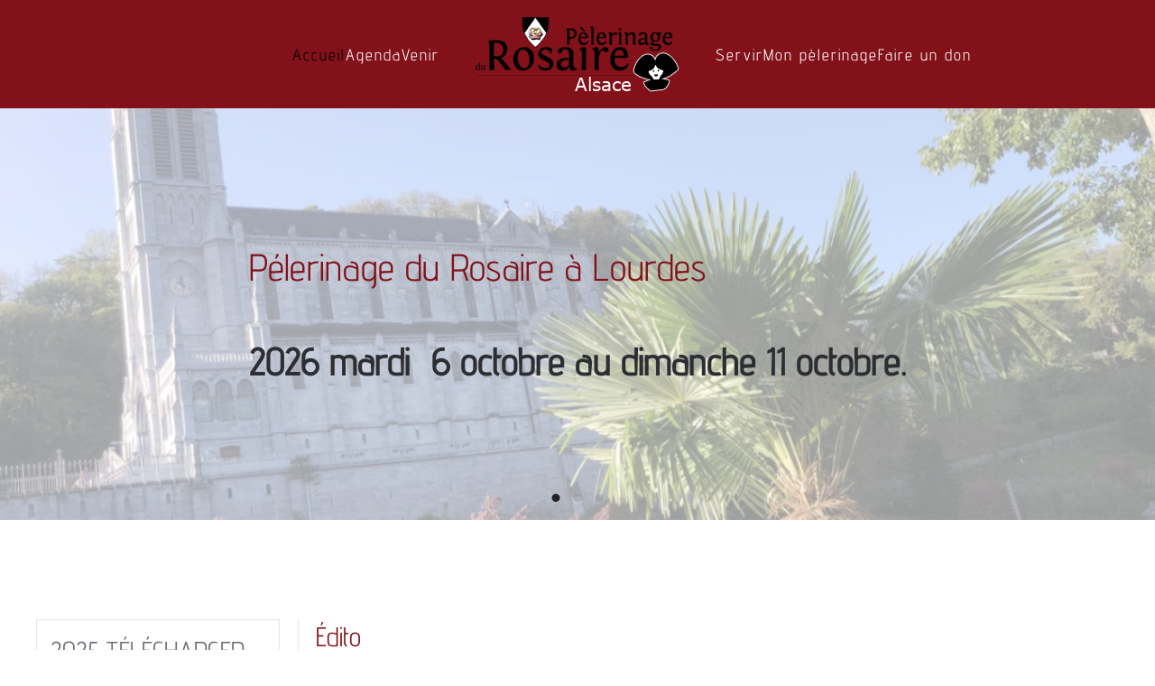

--- FILE ---
content_type: text/html; charset=utf-8
request_url: https://rosairealsace.fr/
body_size: 5227
content:
<!DOCTYPE html>
<html lang="fr-fr" dir="ltr">
    <head>
        <meta name="viewport" content="width=device-width, initial-scale=1">
        <link rel="icon" href="/images/logo/favicon.png" sizes="any">
                <link rel="apple-touch-icon" href="/templates/yootheme/packages/theme-joomla/assets/images/apple-touch-icon.png">
        <meta charset="utf-8">
	<meta name="generator" content="Joomla! - Open Source Content Management">
	<title>Accueil</title>
	<link href="/media/system/css/joomla-fontawesome.min.css?ver=4.1.2" rel="preload" as="style" onload="this.onload=null;this.rel='stylesheet'">
<link href="/media/vendor/joomla-custom-elements/css/joomla-alert.min.css?0.2.0" rel="stylesheet" />
	<link href="/templates/yootheme/css/theme.9.css?1701422717" rel="stylesheet" />
	<link href="/templates/yootheme/css/theme.update.css?4.1.2" rel="stylesheet" />
<script type="application/json" class="joomla-script-options new">{"joomla.jtext":{"ERROR":"Erreur","MESSAGE":"Message","NOTICE":"Annonce","WARNING":"Avertissement","JCLOSE":"Fermer","JOK":"OK","JOPEN":"Ouvrir"},"system.paths":{"root":"","rootFull":"https:\/\/rosairealsace.fr\/","base":"","baseFull":"https:\/\/rosairealsace.fr\/"},"csrf.token":"5d0928224f10287dff2f3ee778b9d543"}</script>
	<script src="/media/system/js/core.min.js?9c761ae035a6bd778a710e6c0f5ff7de049b67a3"></script>
	<script src="/media/system/js/messages-es5.min.js?44e3f60beada646706be6569e75b36f7cf293bf9" nomodule defer></script>
	<script src="/media/system/js/messages.min.js?7425e8d1cb9e4f061d5e30271d6d99b085344117" type="module"></script>
	<script src="/templates/yootheme/vendor/assets/uikit/dist/js/uikit.min.js?4.1.2"></script>
	<script src="/templates/yootheme/vendor/assets/uikit/dist/js/uikit-icons-fuse.min.js?4.1.2"></script>
	<script src="/templates/yootheme/js/theme.js?4.1.2"></script>
	<script>document.addEventListener('DOMContentLoaded', function() {
            Array.prototype.slice.call(document.querySelectorAll('a span[id^="cloak"]')).forEach(function(span) {
                span.innerText = span.textContent;
            });
        });</script>
	<script>window.yootheme ||= {}; var $theme = yootheme.theme = {"i18n":{"close":{"label":"Close"},"totop":{"label":"Back to top"},"marker":{"label":"Open"},"navbarToggleIcon":{"label":"Open menu"},"paginationPrevious":{"label":"Previous page"},"paginationNext":{"label":"Next page"},"searchIcon":{"toggle":"Open Search","submit":"Submit Search"},"slider":{"next":"Next slide","previous":"Previous slide","slideX":"Slide %s","slideLabel":"%s of %s"},"slideshow":{"next":"Next slide","previous":"Previous slide","slideX":"Slide %s","slideLabel":"%s of %s"},"lightboxPanel":{"next":"Next slide","previous":"Previous slide","slideLabel":"%s of %s","close":"Close"}}};</script>

    <!-- Matomo -->
<script type="text/javascript">
  var _paq = window._paq || [];
  /* tracker methods like "setCustomDimension" should be called before "trackPageView" */
  _paq.push(['trackPageView']);
  _paq.push(['enableLinkTracking']);
  (function() {
    var u="//matomo.rosairealsace.fr/";
    _paq.push(['setTrackerUrl', u+'matomo.php']);
    _paq.push(['setSiteId', '1']);
    var d=document, g=d.createElement('script'), s=d.getElementsByTagName('script')[0];
    g.type='text/javascript'; g.async=true; g.defer=true; g.src=u+'matomo.js'; s.parentNode.insertBefore(g,s);
  })();
</script>
<!-- End Matomo Code --></head>
    <body class="">

        <div class="uk-hidden-visually uk-notification uk-notification-top-left uk-width-auto">
            <div class="uk-notification-message">
                <a href="#tm-main">Skip to main content</a>
            </div>
        </div>
    
        
        
        <div class="tm-page">

                        


<header class="tm-header-mobile uk-hidden@m" uk-header>


    
        <div class="uk-navbar-container">

            <div class="uk-container uk-container-expand">
                <nav class="uk-navbar" uk-navbar="{&quot;container&quot;:&quot;.tm-header-mobile&quot;,&quot;boundary&quot;:&quot;.tm-header-mobile .uk-navbar-container&quot;}">

                                        <div class="uk-navbar-left">

                        
                                                    <a uk-toggle href="#tm-dialog-mobile" class="uk-navbar-toggle">

        
        <div uk-navbar-toggle-icon></div>

        
    </a>
                        
                    </div>
                    
                                        <div class="uk-navbar-center">

                                                    <a href="https://rosairealsace.fr/" aria-label="Back to home" class="uk-logo uk-navbar-item">
    <picture>
<source type="image/webp" srcset="/templates/yootheme/cache/91/logo_rosaire_white-91cde8f2.webp 226w" sizes="(min-width: 226px) 226px">
<img alt loading="eager" src="/templates/yootheme/cache/92/logo_rosaire_white-9230c802.png" width="226" height="83">
</picture></a>
                        
                        
                    </div>
                    
                    
                </nav>
            </div>

        </div>

    



        <div id="tm-dialog-mobile" uk-offcanvas="container: true; overlay: true" mode="slide">
        <div class="uk-offcanvas-bar uk-flex uk-flex-column">

                        <button class="uk-offcanvas-close uk-close-large" type="button" uk-close uk-toggle="cls: uk-close-large; mode: media; media: @s"></button>
            
                        <div class="uk-margin-auto-bottom">
                
<div class="uk-grid uk-child-width-1-1">    <div>
<div class="uk-panel" id="module-menu-dialog-mobile">

    
    
<ul class="uk-nav uk-nav-default">
    
	<li class="item-101 uk-active"><a href="/"> Accueil</a></li>
	<li class="item-115"><a href="/agenda"> Agenda</a></li>
	<li class="item-102"><a href="/venir"> Venir</a></li>
	<li class="item-103"><a href="/servir"> Servir</a></li>
	<li class="item-108"><a href="/mon-pèlerinage"> Mon pèlerinage</a></li>
	<li class="item-107"><a href="/faire-un-don"> Faire un don</a></li></ul>

</div>
</div></div>
            </div>
            
            
        </div>
    </div>
    
    
    

</header>





<header class="tm-header uk-visible@m" uk-header>




    
    
                <div uk-sticky media="@m" show-on-up animation="uk-animation-slide-top" cls-active="uk-navbar-sticky" sel-target=".uk-navbar-container">
        
            <div class="uk-navbar-container uk-navbar-primary">

                <div class="uk-container uk-container-expand">
                    <nav class="uk-navbar" uk-navbar="{&quot;align&quot;:&quot;center&quot;,&quot;container&quot;:&quot;.tm-header &gt; [uk-sticky]&quot;,&quot;boundary&quot;:&quot;.tm-header .uk-navbar-container&quot;,&quot;target-y&quot;:&quot;.tm-header .uk-navbar-container&quot;,&quot;dropbar&quot;:true,&quot;dropbar-anchor&quot;:&quot;.tm-header .uk-navbar-container&quot;,&quot;dropbar-transparent-mode&quot;:&quot;remove&quot;}">

                        
                        <div class="uk-navbar-center">

                            
                                                                <div class="uk-navbar-center-left uk-preserve-width">
                                    
<ul class="uk-navbar-nav">
    
	<li class="item-101 uk-active"><a href="/"> Accueil</a></li>
	<li class="item-115"><a href="/agenda"> Agenda</a></li>
	<li class="item-102"><a href="/venir"> Venir</a></li></ul>

                                </div>
                                
                                <a href="https://rosairealsace.fr/" aria-label="Back to home" class="uk-logo uk-navbar-item">
    <picture>
<source type="image/webp" srcset="/templates/yootheme/cache/91/logo_rosaire_white-91cde8f2.webp 226w" sizes="(min-width: 226px) 226px">
<img alt loading="eager" src="/templates/yootheme/cache/92/logo_rosaire_white-9230c802.png" width="226" height="83">
</picture></a>

                                                                <div class="uk-navbar-center-right uk-preserve-width">
                                    
<ul class="uk-navbar-nav">
    
	<li class="item-103"><a href="/servir"> Servir</a></li>
	<li class="item-108"><a href="/mon-pèlerinage"> Mon pèlerinage</a></li>
	<li class="item-107"><a href="/faire-un-don"> Faire un don</a></li></ul>

                                </div>
                                
                            
                        </div>

                        
                    </nav>
                </div>

            </div>

                </div>
        
    
    






</header>

            
            

            <main id="tm-main" >

                
                <div id="system-message-container" aria-live="polite"></div>

                <!-- Builder #page -->
<div class="uk-section-default uk-section uk-padding-remove-vertical uk-flex uk-flex-middle" uk-height-viewport="offset-top: true; offset-bottom: 20;">
    
        
        
        
                        <div class="uk-width-1-1">
            
                
                    <div class="uk-grid tm-grid-expand uk-grid-column-collapse uk-child-width-1-1 uk-margin-remove-vertical">
<div class="uk-grid-item-match uk-flex-middle uk-width-1-1@m">
    
        
            
            
                        <div class="uk-panel uk-width-1-1">            
                
                    
<div uk-slideshow="ratio: false; velocity: 0.2; autoplay: 1;  autoplayInterval: 20000;" class="uk-margin-remove-top uk-margin-remove-bottom">
    <div class="uk-position-relative">
        
            <ul class="uk-slideshow-items" uk-height-viewport="offset-top: true; minHeight: 300; offset-bottom: 20;">                                <li class="el-item" style="background-color: rgba(255, 255, 255, 0.6);">
                    


        <div class="uk-position-cover uk-animation-kenburns uk-animation-reverse uk-transform-origin-center-left uk-blend-overlay" style="-webkit-animation-duration: 45s; animation-duration: 45s;">    
        <picture>
<source type="image/webp" srcset="/templates/yootheme/cache/20/baqilique_jour-203840d0.webp 768w, /templates/yootheme/cache/e6/baqilique_jour-e64d9120.webp 1024w, /templates/yootheme/cache/5f/baqilique_jour-5f946e37.webp 1366w, /templates/yootheme/cache/d1/baqilique_jour-d1c7eef6.webp 1600w, /templates/yootheme/cache/af/baqilique_jour-aff7329b.webp 1920w, /templates/yootheme/cache/b3/baqilique_jour-b3ee9ec3.webp 4032w" sizes="(max-aspect-ratio: 4032/3024) 133vh">
<img src="/templates/yootheme/cache/a9/baqilique_jour-a92aa5b1.jpeg" width="4032" height="3024" class="el-image" alt loading="lazy" uk-cover>
</picture>        
        </div>    


<div class="uk-position-cover uk-flex uk-flex-center uk-flex-middle uk-container uk-container-expand uk-section">    <div class="el-overlay uk-panel uk-margin-remove-first-child">
    

<h3 class="el-title uk-h1 uk-font-secondary uk-text-primary uk-margin-top uk-margin-remove-bottom">        Pélerinage du Rosaire à Lourdes    </h3>
<div class="el-meta uk-text-meta">Alsace (Haut-Rhin / Bas-Rhin / Moselle)</div>
<div class="el-content uk-panel uk-text-lead uk-margin-medium-top"><h1><strong>2026 mardi  6 octobre au dimanche 11 octobre.</strong></h1></div>


    </div></div>
                </li>
                                <li class="el-item" style="background-color: rgba(255, 255, 255, 0.61);">
                    


        <div class="uk-position-cover uk-animation-kenburns uk-animation-reverse uk-transform-origin-top-right uk-blend-overlay" style="-webkit-animation-duration: 45s; animation-duration: 45s;">    
        <picture>
<source type="image/webp" srcset="/templates/yootheme/cache/6e/la_grotte-6ecc8cc6.webp 768w, /templates/yootheme/cache/1f/la_grotte-1fcfbe0d.webp 1024w, /templates/yootheme/cache/ef/la_grotte-ef8a1561.webp 1366w, /templates/yootheme/cache/f6/la_grotte-f6ce4175.webp 1600w, /templates/yootheme/cache/c3/la_grotte-c39852c0.webp 1920w, /templates/yootheme/cache/a0/la_grotte-a0f8b524.webp 3024w" sizes="(max-aspect-ratio: 3024/4032) 75vh">
<img src="/templates/yootheme/cache/0f/la_grotte-0fc36276.jpeg" width="3024" height="4032" class="el-image" alt loading="lazy" uk-cover>
</picture>        
        </div>    


<div class="uk-position-cover uk-flex uk-flex-center uk-flex-middle uk-container uk-container-expand uk-section">    <div class="el-overlay uk-panel uk-margin-remove-first-child">
    

<h3 class="el-title uk-h1 uk-font-secondary uk-text-primary uk-margin-top uk-margin-remove-bottom">        4 jours à Lourdes    </h3>




    </div></div>
                </li>
                                <li class="el-item" style="background-color: rgba(255, 255, 255, 0.83);">
                    


        <div class="uk-position-cover uk-animation-kenburns uk-animation-reverse uk-transform-origin-bottom-left uk-blend-overlay" style="-webkit-animation-duration: 45s; animation-duration: 45s;">    
        <img src="/images/GARE_ARRIVEE.jpg#thumbnail=%2C%2C&amp;srcset=1&amp;covers=1" class="el-image" alt loading="lazy" uk-cover>        
        </div>    


<div class="uk-position-cover uk-flex uk-flex-center uk-flex-middle uk-container uk-container-expand uk-section">    <div class="el-overlay uk-panel uk-margin-remove-first-child">
    

<h3 class="el-title uk-h1 uk-font-secondary uk-text-primary uk-margin-top uk-margin-remove-bottom">        Au service     </h3>
<div class="el-meta uk-text-meta"> Hospitalier, commissaire, hôtesse ou choriste</div>



    </div></div>
                </li>
                            </ul>
        
        
                
<div class="uk-position-bottom-center uk-position-medium uk-visible@s">
<ul class="el-nav uk-slideshow-nav uk-dotnav uk-flex-center" uk-margin>        <li uk-slideshow-item="0">
        <a href="#">Pélerinage du Rosaire à Lourdes</a>
    </li>
        <li uk-slideshow-item="1">
        <a href="#">4 jours à Lourdes</a>
    </li>
        <li uk-slideshow-item="2">
        <a href="#">Au service </a>
    </li>
    </ul>
</div>        
    </div>
    
</div>
                
                        </div>            
        
    
</div></div>
                
                        </div>
            
        
    
</div>
<div class="uk-section-default uk-section">
    
        
        
        
            
                                <div class="uk-container">                
                    <div class="uk-grid tm-grid-expand uk-child-width-1-1 uk-grid-margin">
<div class="uk-width-1-1@m">
    
        
            
            
            
                
                    
                
            
        
    
</div></div><div class="uk-grid tm-grid-expand uk-grid-column-medium uk-grid-divider uk-grid-margin" uk-grid>
<div class="uk-width-1-4@m">
    
        
            
            
            
                
                    
<div class="uk-alert">
        <a class="el-link uk-link-reset" href="/images/RosaireAlsace-brochure2025_web.pdf">    
                <h3 class="el-title uk-h2">2025                  TÉLÉCHARGER LA BROCHURE </h3>        
                <div class="el-content uk-panel uk-margin-top"><h2></h2></div>        
        </a>    
</div>
<div class="uk-margin">
    
    
        
        
<a class="el-content uk-button uk-button-default" href="https://www.payasso.fr/rosaire-alsace/paiement">
    
        2025 JE PAYE EN LIGNE    
    
</a>

        
    
    
</div>

<div class="uk-margin">
    
    
        
        
<a class="el-content uk-button uk-button-default" href="/images/INSCRIPTION 202530042025.pdf">
    
        2025 Télécharger la fiche d'inscription    
    
</a>

        
    
    
</div>

<h2>        <div style="text-align: center;">Nous joindre par téléphone</div>
<div class="uk-panel uk-margin" data-id="page#12">
<h2 style="text-align: center;"><strong>06 63 97 42 47</strong></h2>
</div>    </h2>
                
            
        
    
</div>
<div class="uk-width-3-4@m">
    
        
            
            
            
                
                    
<h2>        Édito    </h2><div class="uk-panel uk-margin"><p style="text-align: justify;">Fondé en 1908 par les frères dominicains, le Pèlerinage du Rosaire est le rassemblement de milliers de pèlerins venus de toutes les régions de France et pays francophones, pour une démarche commune de prière, pour vivre l’évangile et la solidarité avec les personnes malades et blessées par la vie. Il se déroule chaque année à Lourdes pour la fête de Notre Dame du Rosaire au début d’octobre.<br /><br />Ainsi, notre association "Pèlerinage du Rosaire - section régionale de Strasbourg" prépare et mûrit chaque année le Pèlerinage : accueil des pèlerins, visite des malades tout au long de l’année, organisation du transport, hébergement et animation des pèlerins, prise en charge du matériel, etc.</p>
<p style="text-align: justify;">Elle a pour présidente Madame Monique LUTRINGER et pour directeur le frère Thomas Marie GILLET.</p></div>
                
            
        
    
</div></div>
                                </div>                
            
        
    
</div>
<div class="uk-section-default uk-section">
    
        
        
        
            
                                <div class="uk-container">                
                    <div class="uk-grid tm-grid-expand uk-child-width-1-1 uk-grid-margin">
<div class="uk-width-1-1@m">
    
        
            
            
            
                
                    
                
            
        
    
</div></div>
                                </div>                
            
        
    
</div>
<div class="uk-section-default uk-section">
    
        
        
        
            
                                <div class="uk-container">                
                    <div class="uk-grid tm-grid-expand uk-child-width-1-1 uk-grid-margin">
<div class="uk-width-1-1@m">
    
        
            
            
            
                
                    
                
            
        
    
</div></div>
                                </div>                
            
        
    
</div>
<div class="uk-section-default uk-section">
    
        
        
        
            
                                <div class="uk-container">                
                    <div class="uk-grid tm-grid-expand uk-child-width-1-1 uk-grid-margin">
<div class="uk-width-1-1@m">
    
        
            
            
            
                
                    
                
            
        
    
</div></div>
                                </div>                
            
        
    
</div>

                
            </main>

            

                        <footer>
                <!-- Builder #footer -->
<div class="uk-section-primary uk-section uk-section-xsmall uk-padding-remove-top uk-padding-remove-bottom" tm-header-transparent="light">
    
        
        
        
            
                                <div class="uk-container">                
                    <div class="uk-grid tm-grid-expand uk-grid-row-collapse uk-margin-small uk-margin-remove-bottom" uk-grid>
<div class="uk-width-1-3@m">
    
        
            
            
            
                
                    
<h1>        <h4><strong>DIRECTION RÉGIONALE ALSACE</strong></h4>    </h1><div class="uk-panel uk-margin"><p>41 boulevard de la Victoire<br />67000 Strasbourg<br /><br />Tél.  06 63 97 42 47</p></div>
<h1>        <h4 class="uk-margin">DÉPARTEMENTS</h4>    </h1><div class="uk-panel uk-margin"><p>Moselle 57, Bas-Rhin 67, Haut-Rhin 68</p></div>
                
            
        
    
</div>
<div class="uk-width-1-3@m">
    
        
            
            
            
                
                    
<h1>        <h4>LIENS</h4>    </h1>
<ul class="uk-list uk-list-bullet">
    <li class="el-item">        
    <div class="el-content uk-panel"><a href="https://www.pelerinage-rosaire.org/" target="_blank" class="el-link uk-margin-remove-last-child">Pèlerinage à Lourdes - Rosaire</a></div>            </li>

    <li class="el-item">        
    <div class="el-content uk-panel"><a href="http://www.dominicains.fr/" target="_blank" class="el-link uk-margin-remove-last-child"><p>Dominicain - Province de France</p></a></div>            </li>

    <li class="el-item">        
    <div class="el-content uk-panel"><a href="http://www.diocese-alsace.fr/" target="_blank" class="el-link uk-margin-remove-last-child">Diocèse d'Alsace</a></div>            </li>

    <li class="el-item">        
    <div class="el-content uk-panel"><a href="/images/tableau_rosaire/Saint-dominique_FINAL_redif.pdf" target="_blank" class="el-link uk-margin-remove-last-child"><p>Le Rosaire en Alsace</p></a></div>            </li>
</ul>
                
            
        
    
</div>
<div class="uk-width-1-3@m">
    
        
            
            
            
                
                    <hr>
<div>
        <picture>
<source type="image/webp" srcset="/templates/yootheme/cache/e4/logo_rosaire_white-e4140ae9.webp 226w" sizes="(min-width: 226px) 226px">
<img src="/templates/yootheme/cache/59/logo_rosaire_white-59aa05d5.png" width="226" height="83" class="el-image" alt loading="lazy">
</picture>    
    
</div>
<ul class="uk-list">
    <li class="el-item">        
    <div class="el-content uk-panel"><a href="/mentions-légales" class="el-link uk-margin-remove-last-child"><p>Mentions légales</p></a></div>            </li>

    <li class="el-item">        
    <div class="el-content uk-panel"><p>Plan du site</p></div>            </li>

    <li class="el-item">        
    <div class="el-content uk-panel"><a href="/administrator" target="_blank" class="el-link uk-margin-remove-last-child"><p>Accès réservé</p></a></div>            </li>
</ul>
                
            
        
    
</div></div>
                                </div>                
            
        
    
</div>            </footer>
            
        </div>

        
        

    </body>
</html>
